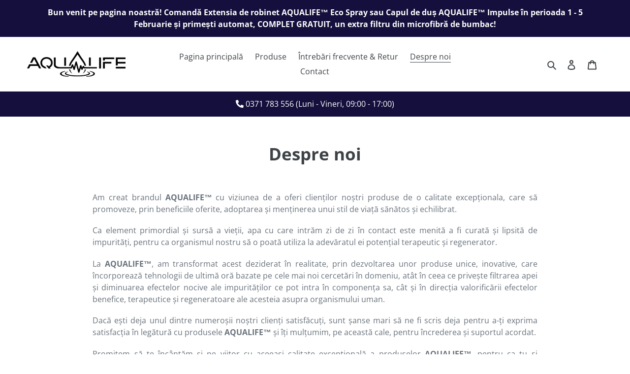

--- FILE ---
content_type: text/css
request_url: https://aqualife.ro/cdn/shop/t/5/assets/glide.theme.css?v=4120276830258959871676641128
body_size: -65
content:
.glide__slide{border:1px solid #dedede;padding:5px}.glide__slide .product-form__item{margin-bottom:0}.glide__slide .btn.product-form__cart-submit{margin-bottom:5px}@media only screen and (max-width: 989px){.glide__slide .btn.product-form__cart-submit{margin-bottom:0}}.glide__arrow{position:absolute;display:block;top:50%;z-index:2;color:#fff;text-transform:uppercase;padding:9px 12px;background-color:var(--color-btn-primary);border:2px solid rgba(255,255,255,.5);border-radius:4px;box-shadow:0 .25em .5em #0000001a;text-shadow:0 .25em .5em rgba(0,0,0,.1);opacity:1;cursor:pointer;transition:opacity .15s ease,border .3s ease-in-out;transform:translateY(-50%);line-height:1}.glide__arrow:focus{outline:none}.glide__arrow:hover{border-color:#fff}.glide__arrow--left{left:2em}.glide__arrow--right{right:2em}.glide__arrow--disabled{opacity:.33}.glide__bullets{position:absolute;z-index:2;bottom:2em;left:50%;display:inline-flex;list-style:none;transform:translate(-50%)}.glide__bullet{background-color:#ffffff80;width:9px;height:9px;padding:0;border-radius:50%;border:2px solid transparent;transition:all .3s ease-in-out;cursor:pointer;line-height:0;box-shadow:0 .25em .5em #0000001a;margin:0 .25em}.glide__bullet:focus{outline:none}.glide__bullet:hover,.glide__bullet:focus{border:2px solid white;background-color:#ffffff80}.glide__bullet--active{background-color:#fff}.glide--swipeable{cursor:grab;cursor:-moz-grab;cursor:-webkit-grab}.glide--dragging{cursor:grabbing;cursor:-moz-grabbing;cursor:-webkit-grabbing}
/*# sourceMappingURL=/cdn/shop/t/5/assets/glide.theme.css.map?v=4120276830258959871676641128 */


--- FILE ---
content_type: text/javascript
request_url: https://aqualife.ro/cdn/shop/t/5/assets/fixed-elements-scroll.js?v=12903386900927983431661949059
body_size: -419
content:
var fixedElement=$(".to-be-fixed-element"),fixedElementOffset=0,dummyElement=$("<div></div>"),dummy_inserted=!1;function toggleFixedElement(){window.pageYOffset>=fixedElementOffset?(dummyElement.css("height",fixedElement.outerHeight()+"px"),fixedElement.addClass("fixed-element"),dummy_inserted||(fixedElement.after(dummyElement),dummy_inserted=!0),fixedElement.after(dummyElement)):(fixedElement.removeClass("fixed-element"),dummyElement.remove(),dummy_inserted=!1)}fixedElement.length&&(fixedElementOffset=fixedElement.offset().top,$(window).resize(function(){dummy_inserted?fixedElementOffset=dummyElement.offset().top:fixedElementOffset=fixedElement.offset().top,toggleFixedElement()}),$(document).on("scroll",toggleFixedElement),toggleFixedElement());
//# sourceMappingURL=/cdn/shop/t/5/assets/fixed-elements-scroll.js.map?v=12903386900927983431661949059


--- FILE ---
content_type: text/javascript
request_url: https://aqualife.ro/cdn/shop/t/5/assets/header-promo-estimation.js?v=30923717286966809251661936018
body_size: -326
content:
(function(){function capitalizeFirstLetter(string){return string.charAt(0).toUpperCase()+string.slice(1)}function roundUp5(x){return Math.ceil(x/5)*5}function roundDown5(x){return Math.floor(x/5)*5}var today=Date.today(),lastDayOfMonth=Date.today().moveToLastDayOfMonth(),lastDay=roundUp5(today.getDate());(lastDay-lastDayOfMonth.getDate()==-1||lastDay>lastDayOfMonth.getDate())&&(lastDay=lastDayOfMonth.getDate());var firstDay=roundDown5(lastDay-5);firstDay<=0&&(firstDay=1);var announcement=$("#shopify-section-header .announcement-bar__message").first(),announcement_text=announcement.html(),current_month=capitalizeFirstLetter(today.toString("MMMM"));announcement_text=announcement_text.replace("[first-day]",firstDay),announcement_text=announcement_text.replace("[last-day]",lastDay+" "+current_month),announcement.html(announcement_text)})();
//# sourceMappingURL=/cdn/shop/t/5/assets/header-promo-estimation.js.map?v=30923717286966809251661936018
